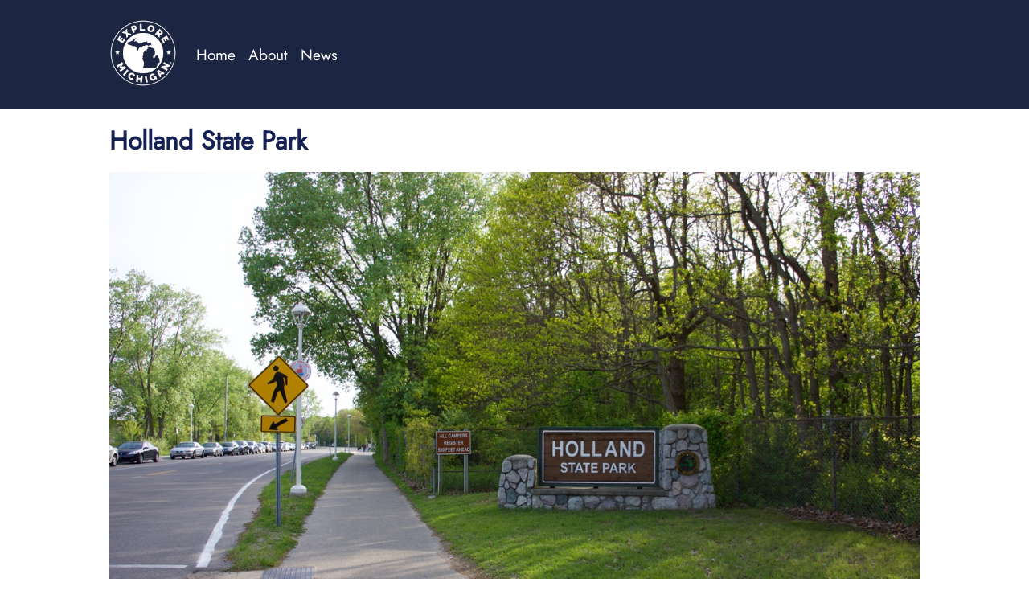

--- FILE ---
content_type: text/html; charset=utf-8
request_url: https://goexploremichigan.com/explore/holland-state-park/
body_size: 1685
content:
<!DOCTYPE html>
<html lang="en">
  <head>
    <meta charset="UTF-8"/>
    <meta name="og:site_name" content="Explore Michigan"/>
    <link rel="canonical" href="https://goexploremichigan.com/explore/holland-state-park"/>
    <meta name="twitter:url" content="https://goexploremichigan.com/explore/holland-state-park"/>
    <meta name="og:url" content="https://goexploremichigan.com/explore/holland-state-park"/>
    <title>Holland State Park - Explore Michigan</title>
    <meta name="twitter:title" content="Holland State Park - Explore Michigan"/>
    <meta name="og:title" content="Holland State Park - Explore Michigan"/>
    <meta name="description" content="The home of Explore Michigan."/>
    <meta name="twitter:description" content="The home of Explore Michigan."/>
    <meta name="og:description" content="The home of Explore Michigan."/>
    <meta name="twitter:card" content="summary"/>
    <link rel="stylesheet" href="/styles/main.css" type="text/css"/>
    <meta name="viewport" content="width=device-width, initial-scale=1.0"/>
    <link rel="apple-touch-icon" href="/images/favicon/120.png" sizes="120x120" type="image/png"/>
    <link rel="apple-touch-icon" href="/images/favicon/152.png" sizes="152x152" type="image/png"/>
    <link rel="apple-touch-icon" href="/images/favicon/167.png" sizes="167x167" type="image/png"/>
    <link rel="apple-touch-icon" href="/images/favicon/180.png" sizes="180x180" type="image/png"/>
    <link rel="apple-touch-icon" href="/images/favicon/1024.png" sizes="1024x1024" type="image/png"/>
    <link rel="icon" href="/images/favicon/16.png" sizes="16x16" type="image/png"/>
    <link rel="icon" href="/images/favicon/32.png" sizes="32x32" type="image/png"/>
    <link rel="icon" href="/images/favicon/favicon.png" type="image/png"/>
    <meta name="twitter:image" content="https://goexploremichigan.com/Resources/images/logo.png"/>
    <meta name="og:image" content="https://goexploremichigan.com/Resources/images/logo.png"/>
  </head>
  <body>
    <header>
      <nav>
        <div class="content horizontal-stack">
          <a id="nav-logo" href="https://goexploremichigan.com">
            <img src="/images/logo.png"/>
          </a>
          <ul>
            <li>
              <a href="/">Home</a>
            </li>
            
            <li>
              <a href="/about/">About</a>
            </li>
            <li>
              <a href="/news/">News</a>
            </li>
          </ul>
        </div>
      </nav>
    </header>
    <main class="content"><div><div class="section"><h1 id="location-name">Holland State Park</h1><div class="img-container"><img src="https://f001.backblazeb2.com/file/com-goexploremichigan/locations-assets/28bb8177-7153-44f9-b3a3-480d6d2c9be9/media/28bb8177-7153-44f9-b3a3-480d6d2c9be9_0_small.jpeg" alt="Holland State Park featured image."/></div><p>Holland State Park offers an expansive, sandy beach along Lake Michigan, two large campgrounds and a beautiful view of sailboats and sunsets. The park is divided into two separate units; one along Lake Michigan and the other along Lake Macatawa. The park was acquired from the City of Holland in December 1926. The Ottawa County bike trail runs through the park and connects you to more than 25 miles of paved roadside trails. New to Holland State Park is the dune walk stairway and hiking trail though the Lake Macatawa Unit and historical Ottawa Beach.</p></div><div class="section"><h3>Address</h3><address><p>2215 Ottawa Beach Road
Holland, MI 49424</p></address></div><div class="section"><h3>Contact</h3><a href="tel:6163999390">(616) 399-9390</a><br/></div><div class="section"><h3>Actions</h3><div class="vertical-stack"><a class="button" href="http://www.michigandnr.com/parksandtrails/Details.aspx?id=458&type=SPRK">Visit Official Website</a></div></div><div class="section"><h1>Social Media</h1><div class="laicos-container"><a class="laicos-icon" href="https://www.facebook.com/HollandStateParkMi/" title="Visit Holland State Park on Facebook"><img src="https://f001.backblazeb2.com/file/com-goexploremichigan/application-assets/social-facebook.png" alt="Facebook icon"/></a></div></div><div class="section"><h1>Resources</h1><div class="resources-container"><div class="resource" title="Download Map"><a href="https://f001.backblazeb2.com/file/com-goexploremichigan/locations-assets/28bb8177-7153-44f9-b3a3-480d6d2c9be9/resources/holland_map.pdf" target="_blank"><div class="resource-img-container"><img src="https://f001.backblazeb2.com/file/com-goexploremichigan/locations-assets/28bb8177-7153-44f9-b3a3-480d6d2c9be9/resources/holland_map_thumbnail.jpg" alt="Preview image for Map resource"/></div><p>Map</p></a></div></div></div><div class="section"><h1>Season &amp; Hours</h1><h3>Hours</h3><table><tr><td>Mon - Sun: 8:00 AM - 10:00 PM (Eastern Time)</td></tr></table></div></div></main>
    <footer>
      <div class="content">
        <div class="horizontal-stack">
          <nav>
            <a href="/">
              <h3>Explore</h3>
            </a>
            <ul>
              <li>
                <a href="/explore">Index</a>
              </li>
              <li>
                <a href="https://itunes.apple.com/us/app/explore-michigan/id1024621444">iOS App</a>
              </li>
            </ul>
          </nav>
          
          <nav>
            <a href="/about/">
              <h3>About</h3>
            </a>
            <ul>
              <li>
                <a href="/news/">News</a>
              </li>
              <li>
                <a href="/partner-program/">Partner Program</a>
              </li>
              <li>
                <a href="/privacy-policy/">Privacy Policy</a>
              </li>
            </ul>
          </nav>
          <nav>
            <h3>Social</h3>
            <ul>
              <li>
                <a href="https://www.facebook.com/goexploremichigan">Facebook</a>
              </li>
              <li>
                <a href="https://www.instagram.com/goexploremichigan/">Instagram</a>
              </li>
              <li>
                <a href="https://twitter.com/goexploremi">Twitter</a>
              </li>
              <li>
                <a href="https://www.pinterest.com/exploremichigan/">Pinterest</a>
              </li>
              <li>
                <a href="/cdn-cgi/l/email-protection#dabcbfbfbeb8bbb9b19abdb5bfa2aab6b5a8bfb7b3b9b2b3bdbbb4f4b9b5b7">Email</a>
              </li>
            </ul>
          </nav>
        </div>
        <hr/>
        <h5>Copyright &#169; 2014-2025 Code Bits LLC</h5>
      </div>
    </footer>
  <!-- Cloudflare Pages Analytics --><script data-cfasync="false" src="/cdn-cgi/scripts/5c5dd728/cloudflare-static/email-decode.min.js"></script><script defer src='https://static.cloudflareinsights.com/beacon.min.js' data-cf-beacon='{"token": "ea7e2e965d2249838bd5fea1d3d628bb"}'></script><!-- Cloudflare Pages Analytics --><script defer src="https://static.cloudflareinsights.com/beacon.min.js/vcd15cbe7772f49c399c6a5babf22c1241717689176015" integrity="sha512-ZpsOmlRQV6y907TI0dKBHq9Md29nnaEIPlkf84rnaERnq6zvWvPUqr2ft8M1aS28oN72PdrCzSjY4U6VaAw1EQ==" data-cf-beacon='{"version":"2024.11.0","token":"0f0f946b8d8c461fbbde3f0f8f235f2a","r":1,"server_timing":{"name":{"cfCacheStatus":true,"cfEdge":true,"cfExtPri":true,"cfL4":true,"cfOrigin":true,"cfSpeedBrain":true},"location_startswith":null}}' crossorigin="anonymous"></script>
</body>
</html>

--- FILE ---
content_type: text/css; charset=utf-8
request_url: https://goexploremichigan.com/styles/main.css
body_size: 1894
content:
/*
//  style.css
//  
//
//  Created by Addison on 3/20/20.
*/

/* FONTS */

@font-face {
  font-family: 'Jost';
  src: url(/fonts/Jost.ttf) format('truetype-variations');
  font-style: normal;
}

/* BASIC */

/* Reset defaults */
body, header, .content {
	margin: 0px;
	padding: 0px;
	width: 100%;
}

body {
	display: flex;
	flex-flow: column;
	align-items: center;
	justify-content: space-between;
	min-height: 100vh;
	
	font-family: -apple-system, "Helvetica Neue", Arial, Helvetica, Geneva, sans-serif;
}

main {
	display: flex;
	flex-flow: column;
	align-items: center;
	justify-content: center;
	
	flex: 1;
}

img {
	max-width: 100%;
	height: auto;
}

h1, h2, h3, h4, h5 {
	color: #162154;
	font-family: 'Jost', -apple-system, "Helvetica Neue", Arial, Helvetica, Geneva, sans-serif;
}

h1 {
	margin: 16px 0px;
}

h2 {
	margin: 8px 0px;
}

h3 {
	margin: 8px 0px;
}

h5 {
	margin: 8px 0px;
}

p {
	margin: 8px 0px;
	
	white-space: pre-wrap;
}

address {
	font-style: normal;
}

button {
	border-color: #162154;
	border-width: 1px;
	border-radius: 4px;
	
	padding: 8px 25px;
	
	font: normal 16px -apple-system, "Helvetica Neue", Arial, Helvetica, Geneva, sans-serif;
	
	background-color: transparent;
}


/* MEDIA QUERIES */

@media screen and (max-width: 500px) {

	.content {
		width: 100%;
		
		box-sizing: border-box;
		
		padding-left: max(8px, env(safe-area-inset-left));
		padding-right: max(8px, env(safe-area-inset-right));
		padding-top: 16px;
		padding-bottom: 16px;
	}
	
	nav .horizontal-stack {
		justify-content: center;
	}
}

@media screen and (min-width: 501px) and (max-width: 1024px) {

	.content {
		width: 100%;
		
		box-sizing: border-box;
		
		padding-left: max(8px, env(safe-area-inset-left));
		padding-right: max(8px, env(safe-area-inset-right));
		padding-top: 16px;
		padding-bottom: 16px;
	}
}

@media screen and (min-width: 1025px) {

	.content {
		width: 1024px;
		
		box-sizing: border-box;
		
		padding-left: max(8px, env(safe-area-inset-left));
		padding-right: max(8px, env(safe-area-inset-right));
		padding-top: 16px;
		padding-bottom: 16px;
	}
}


/* CONTENT */

.section {
	display: flex;
	flex-flow: column;
	align-items: flex-start;
	
	margin: 0px 0px 8px 0px;
}

.img-container {
	display: flex;
	flex-flow: column;
	align-items: center;
}

.vertical-stack {
	display: flex;
	flex-flow: column nowrap;
}

.horizontal-stack {
	display: flex;
	flex-flow: row;
}


/* NAVIGATION */

nav {
	display: flex;
	flex-flow: row;
	justify-content: center;
	align-items: center;
	
	width: 100%;
	
	background-color: #1C2541;
}

nav .horizontal-stack {
	align-items: center;
	flex-wrap: wrap;
}

nav h3 {
	color: white;
	
	border-bottom-style: solid;
	border-bottom-width: 2px;
	border-bottom-color: white;
}

nav img {
	max-height: 84px;
	width: auto;
	margin: 8px 8px 8px 0px;
}

nav a {
	color: white;
	text-decoration: none;
}

nav a:hover {
	border-bottom-style: solid;
	border-bottom-color: white;
	border-bottom-width: 2px;
}

nav ul {
	display: flex;
	flex-flow: row;
	
	list-style-type: none;
	
	padding: 0px;
	margin: 8px;
}

nav li {
	font-family: 'Jost', -apple-system, "Helvetica Neue", Arial, Helvetica, Geneva, sans-serif;
	margin: 8px 8px;
	font-weight: 500;
	font-size: larger;
}

#nav-logo {
	border-style: none;
}


/* FOOTER */

footer {
	display: flex;
	flex-flow: column nowrap;
	align-items: center;
	
	width: 100%;
	background-color: #252424;
	
	margin-top: 16px;
}

footer h3 {
	color: white;
}

footer h5 {
	color: white;
	text-align: center;
}

footer .horizontal-stack {
	flex-wrap: wrap;
}

footer nav {
	flex-flow: column nowrap;
	justify-content: flex-start;
	align-items: flex-start;
	
	width: auto;
	min-width: 200px;
	height: auto;
	
	background-color: transparent;
	
	padding-top: 16px;
	padding-bottom: 16px;
}

footer nav ul {
	flex-flow: column nowrap;
	margin: 0px;
}


footer nav li {
	margin: 8px 0px 8px 0px;	
}


footer nav a:hover {
	border-style: none;
}

footer hr {
	color: white;
}

/* BUTTON */
a.button {
	border-style: solid;
	border-color: #162154;
	border-width: 1px;
	border-radius: 5px;
	
	padding: 8px 25px;
	margin: 4px;
	
	font: normal 16px -apple-system, "Helvetica Neue", Arial, Helvetica, Geneva, sans-serif;
	color: black;
	text-decoration: none;
	text-align: center;
	
	
	background-color: transparent;
}

a.button:hover {
	box-shadow: 4px black, 4px black;
}

/* LOCATION DETAIL */

#location-name {
	margin: 0px 0px 16px 0px;
}


/* ACTIVITIES */

.activity-container {
	display: flex;
	flex-flow: row wrap;
}

.activity {
	max-width: 50px;
	height: auto;
	margin: 4px;
}


/* RESOURCES */

.resources-container {
	display: flex;
	flex-flow: row wrap;
}

.resource {
	display: flex;
	flex-flow: column;
	
	max-width: 150px;
	max-height: auto;
	margin: 8px;
}

.resource p {
	text-align: center;
}

.resource a {
	color: black;
	text-decoration: none;
}

.resource-img-container {
	display: flex;
	flex-direction: row;
	justify-content: center;
	align-items: center;
	
	width: 150px;
	height: 150px;
	
	background-color: gray;
	border-radius: 8px;
}

.resource-img-container img {
	max-width: 134px;
	max-height: 134px;

	border: solid;
	border-color: white;
	border-width: 1px;
	border-radius: 4px;
}


/* Social Media */
/* 
	Here we use "laicos" ("social" spelled backwards) in order to avoid content
	blockers identifying these divs as official social media buttons.
*/

.laicos-container {
	display: flex;
	flex-flow: row wrap;
}

.laicos-icon {
	width: 50px;
	height: 50px;
	
	margin: 8px;
}


/* Admission & Fees */

/* Table Border */
.admission-and-fees table, .admission-and-fees th, .admission-and-fees td {
	border-width: 1px;
	border-color: black;
	border-style: solid;
	border-collapse: collapse;
}

.admission-and-fees td {
	padding: 8px 16px 8px 16px;
}









/* Home Page */


.landing-container {
	display: flex;
	flex-direction: column;
	align-items: center;
	justify-content: center;
	
	border-width: 1px;
	border-color: red;
	
	background-image: url("/images/bg-1.jpeg");
	background-repeat: no-repeat;
	background-position: right 50% top 50%;
	background-size: cover;
	background-color: #6483B2;

	width: 100%;
	min-height: 100vh;
}

.landing-container .content {
	align-items: center;
}

.landing-container #logo {
	max-width: 200px;
	
	margin-bottom: 50px;
}

.landing-container .content input {
	margin: 16px;
}

.landing-container .content input[type=text] {
	border-radius: 5px;
	
	color: #1C2541;
	
	font-family: -apple-system, "Helvetica Neue", Arial, Helvetica, Geneva, sans-serif;
	font-size: large;
	
	box-sizing: border-box;
	padding: 8px;
	
	max-width: 400px;
	width: 100%;
	
	border-style: none;
}

.landing-container .content #app-store-link {
	margin-top: 30px;
}

.search-suggestions {
	position: relative;
	
	max-width: 400px;
	width: 100%;
}

.search-suggestions ul {
	position: absolute;
	top: -32px;
	bottom: 0px;
	
	height: 25vh;
	
	overflow: scroll;
	
	width: 100%;
	
	list-style: none;

	padding: 0px;
	
	border-bottom-right-radius: 5px;
	border-bottom-left-radius: 5px;
}

.search-suggestion {
	background-color: white;
	
	border-style: solid;
	border-width: 0.5px;
	border-color: #b8b5b5;
	
	box-sizing: border-box;
	
	font-family: -apple-system, "Helvetica Neue", Arial, Helvetica, Geneva, sans-serif;
}

.search-suggestion:hover {
	background-color: #b0d4ff;
}

.search-suggestion a {
	display: block;
	
	text-decoration: none;
	
	color: #1C2541;
	
	padding: 8px;
}

.landing-container .app-store-badge:active {
	transform: scale(0.95);
	transition: 0.1s;
}












/* Locations List */

.locations-list {
	justify-content: flex-start;
	align-items: flex-start;
}

.locations-list hr {
	width: 90%;
	border: 1px solid #e6e6e6;
	margin-left: 0px;
}

.locations-list-group {
	margin: 4px 0px;
}

.locations-list-group ul {
	list-style-type: none;
	padding: 0px;
	margin: 0px;
}

.locations-list-group li {
	margin: 4px;
}

.locations-list-group a {
	text-decoration: none;
	color: #1C2541;
}

.locations-list-group a:hover {
	text-decoration: underline;
}

.locations-list-group a:visited {
	color: #1C2541;
}

.locations-list-group h3 {
	font-size: x-large;
	color: #1C2541;
	margin-bottom: 8px;
}






/* MARKDOWN PAGE */

.page {
	display: flex;
	justify-content: flex-start;
	align-items: flex-start;
}

.page img {
	max-width: 75%;
	max-height: 500px;
	align-self: center;
	
	margin: 16px;
}

#page-title {
	margin: 8px 0px 8px 0px;
}

.page table {
	align-self: center;
	text-align: center;
}

.page tbody {
	background-color: #a9a9a950;
}

.page th, .page td {
	padding: 9px;
}

.page table h3 {
	font-size: medium;
}

.page table p {
	font-size: small;
}

.page tr:nth-child(even) {
	background-color: #00003e30;
}

.page .column-header {
	background-color: #1C2541;
}

.page .column-header h2, .page .column-header h5 {
	color: white;
	margin: 8px 16px;
}

.page table .price-cell {
	background-color: #e7e7e750;
}

.page table .row-header {
	width: 250px;
}


/* NEWS */

.news ul {
	list-style-type: none;
	padding: 0px;
	margin: 8px 0px;
}

.news-post {
	list-style: none;
	list-style-image: none;
	
	margin-bottom: 25px;
}

.news-post a {
	text-decoration: none;
}

.news-post a:hover {
	border-bottom-style: solid;
	border-bottom-width: 1px;
	border-bottom-color: #1C2541;
}

.news-post a:visited {
	color: #1C2541;
}

/* Partner Program */

.partner-program-partners {
	display: flex;
	flex-flow: row wrap;
	list-style-type: none;
}